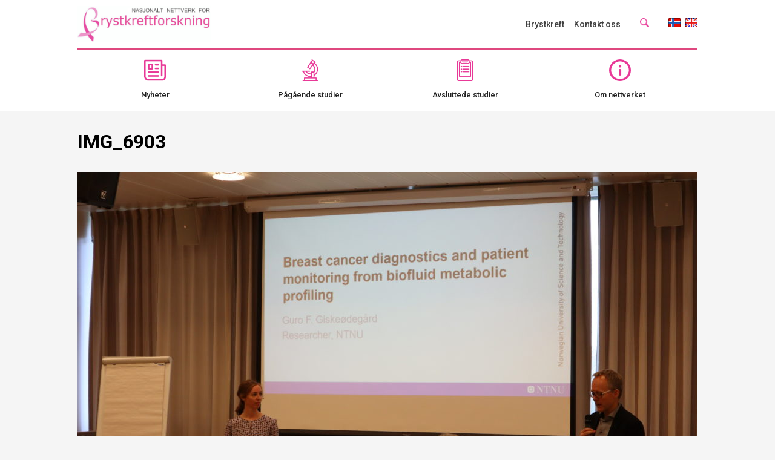

--- FILE ---
content_type: text/html; charset=UTF-8
request_url: https://brystkreftforskning.no/nettverksmote-pa-sola-2018/img_6903/
body_size: 8274
content:
<!doctype html>
<!--[if lt IE 7]><html lang="nb-NO" class="no-js lt-ie9 lt-ie8 lt-ie7"> <![endif]-->
<!--[if (IE 7)&!(IEMobile)]><html lang="nb-NO" class="no-js lt-ie9 lt-ie8"><![endif]-->
<!--[if (IE 8)&!(IEMobile)]><html lang="nb-NO" class="no-js lt-ie9"><![endif]-->
<!--[if gt IE 8]><!--> <html lang="nb-NO" class="no-js"><!--<![endif]-->
	<head>
		<meta charset="utf-8">

				<meta http-equiv="X-UA-Compatible" content="IE=edge,chrome=1">

		<title>IMG_6903 - Nasjonalt nettverk for brystkreftforskning</title>

				<meta name="HandheldFriendly" content="True">
		<meta name="MobileOptimized" content="375">
		
		<meta name="viewport" content="width=device-width, minimum-scale=1, initial-scale=1, user-scalable=yes">
		<link rel="manifest" href="https://brystkreftforskning.no/wp-content/themes/rnfb/library/manifest.json">
		<!-- Add to homescreen for Chrome on Android. Fallback for manifest.json -->
		<meta name="mobile-web-app-capable" content="yes">
		<meta name="application-name" content="Nasjonalt nettverk for brystkreftforskning">
		<!-- Add to homescreen for Safari on iOS -->
		<meta name="apple-mobile-web-app-capable" content="yes">
		<meta name="apple-mobile-web-app-status-bar-style" content="black-translucent">
		<meta name="apple-mobile-web-app-title" content="Nasjonalt nettverk for brystkreftforskning">
		<!-- Homescreen icons -->
		<link rel="apple-touch-icon" href="https://brystkreftforskning.no/wp-content/themes/rnfb/library/images/manifest/icon-48x48.png">
		<link rel="apple-touch-icon" sizes="72x72" href="https://brystkreftforskning.no/wp-content/themes/rnfb/library/images/manifest/icon-72x72.png">
		<link rel="apple-touch-icon" sizes="96x96" href="https://brystkreftforskning.no/wp-content/themes/rnfb/library/images/manifest/icon-96x96.png">
		<link rel="apple-touch-icon" sizes="144x144" href="https://brystkreftforskning.no/wp-content/themes/rnfb/library/images/manifest/icon-144x144.png">
		<link rel="apple-touch-icon" sizes="192x192" href="https://brystkreftforskning.no/wp-content/themes/rnfb/library/images/manifest/icon-192x192.png">
		<!-- Tile icon for Windows 8 (144x144 + tile color) -->
		<meta name="msapplication-TileImage" content="https://brystkreftforskning.no/wp-content/themes/rnfb/library/images/manifest/icon-144x144.png">
		<meta name="msapplication-TileColor" content="#ffffff">
		<meta name="msapplication-tap-highlight" content="no">
		<link rel="icon" href="https://brystkreftforskning.no/wp-content/themes/rnfb/library/images/manifest/icon-192x192.png">
		<!--[if IE]>
			<link rel="shortcut icon" href="https://brystkreftforskning.no/wp-content/themes/rnfb/favicon.ico">
		<![endif]-->
		
		<link rel="pingback" href="https://brystkreftforskning.no/xmlrpc.php">

				<meta name='robots' content='index, follow, max-image-preview:large, max-snippet:-1, max-video-preview:-1' />

	<!-- This site is optimized with the Yoast SEO plugin v26.6 - https://yoast.com/wordpress/plugins/seo/ -->
	<link rel="canonical" href="https://brystkreftforskning.no/nettverksmote-pa-sola-2018/img_6903/" />
	<meta property="og:locale" content="nb_NO" />
	<meta property="og:type" content="article" />
	<meta property="og:title" content="IMG_6903 - Nasjonalt nettverk for brystkreftforskning" />
	<meta property="og:url" content="https://brystkreftforskning.no/nettverksmote-pa-sola-2018/img_6903/" />
	<meta property="og:site_name" content="Nasjonalt nettverk for brystkreftforskning" />
	<meta property="og:image" content="https://brystkreftforskning.no/nettverksmote-pa-sola-2018/img_6903" />
	<meta property="og:image:width" content="1024" />
	<meta property="og:image:height" content="683" />
	<meta property="og:image:type" content="image/jpeg" />
	<meta name="twitter:card" content="summary_large_image" />
	<script type="application/ld+json" class="yoast-schema-graph">{"@context":"https://schema.org","@graph":[{"@type":"WebPage","@id":"https://brystkreftforskning.no/nettverksmote-pa-sola-2018/img_6903/","url":"https://brystkreftforskning.no/nettverksmote-pa-sola-2018/img_6903/","name":"IMG_6903 - Nasjonalt nettverk for brystkreftforskning","isPartOf":{"@id":"https://brystkreftforskning.no/#website"},"primaryImageOfPage":{"@id":"https://brystkreftforskning.no/nettverksmote-pa-sola-2018/img_6903/#primaryimage"},"image":{"@id":"https://brystkreftforskning.no/nettverksmote-pa-sola-2018/img_6903/#primaryimage"},"thumbnailUrl":"https://brystkreftforskning.no/wp-content/uploads/2018/09/IMG_6903.jpg","datePublished":"2018-09-22T07:39:16+00:00","breadcrumb":{"@id":"https://brystkreftforskning.no/nettverksmote-pa-sola-2018/img_6903/#breadcrumb"},"inLanguage":"nb-NO","potentialAction":[{"@type":"ReadAction","target":["https://brystkreftforskning.no/nettverksmote-pa-sola-2018/img_6903/"]}]},{"@type":"ImageObject","inLanguage":"nb-NO","@id":"https://brystkreftforskning.no/nettverksmote-pa-sola-2018/img_6903/#primaryimage","url":"https://brystkreftforskning.no/wp-content/uploads/2018/09/IMG_6903.jpg","contentUrl":"https://brystkreftforskning.no/wp-content/uploads/2018/09/IMG_6903.jpg","width":6000,"height":4000},{"@type":"BreadcrumbList","@id":"https://brystkreftforskning.no/nettverksmote-pa-sola-2018/img_6903/#breadcrumb","itemListElement":[{"@type":"ListItem","position":1,"name":"Hjem","item":"https://brystkreftforskning.no/"},{"@type":"ListItem","position":2,"name":"Nettverksmøte på Sola 2018","item":"https://brystkreftforskning.no/nettverksmote-pa-sola-2018/"},{"@type":"ListItem","position":3,"name":"IMG_6903"}]},{"@type":"WebSite","@id":"https://brystkreftforskning.no/#website","url":"https://brystkreftforskning.no/","name":"Nasjonalt nettverk for brystkreftforskning","description":"","potentialAction":[{"@type":"SearchAction","target":{"@type":"EntryPoint","urlTemplate":"https://brystkreftforskning.no/?s={search_term_string}"},"query-input":{"@type":"PropertyValueSpecification","valueRequired":true,"valueName":"search_term_string"}}],"inLanguage":"nb-NO"}]}</script>
	<!-- / Yoast SEO plugin. -->


<link rel="alternate" title="oEmbed (JSON)" type="application/json+oembed" href="https://brystkreftforskning.no/wp-json/oembed/1.0/embed?url=https%3A%2F%2Fbrystkreftforskning.no%2Fnettverksmote-pa-sola-2018%2Fimg_6903%2F" />
<link rel="alternate" title="oEmbed (XML)" type="text/xml+oembed" href="https://brystkreftforskning.no/wp-json/oembed/1.0/embed?url=https%3A%2F%2Fbrystkreftforskning.no%2Fnettverksmote-pa-sola-2018%2Fimg_6903%2F&#038;format=xml" />
		<!-- This site uses the Google Analytics by ExactMetrics plugin v8.11.1 - Using Analytics tracking - https://www.exactmetrics.com/ -->
		<!-- Note: ExactMetrics is not currently configured on this site. The site owner needs to authenticate with Google Analytics in the ExactMetrics settings panel. -->
					<!-- No tracking code set -->
				<!-- / Google Analytics by ExactMetrics -->
		<style id='wp-img-auto-sizes-contain-inline-css' type='text/css'>
img:is([sizes=auto i],[sizes^="auto," i]){contain-intrinsic-size:3000px 1500px}
/*# sourceURL=wp-img-auto-sizes-contain-inline-css */
</style>
<style id='wp-emoji-styles-inline-css' type='text/css'>

	img.wp-smiley, img.emoji {
		display: inline !important;
		border: none !important;
		box-shadow: none !important;
		height: 1em !important;
		width: 1em !important;
		margin: 0 0.07em !important;
		vertical-align: -0.1em !important;
		background: none !important;
		padding: 0 !important;
	}
/*# sourceURL=wp-emoji-styles-inline-css */
</style>
<style id='wp-block-library-inline-css' type='text/css'>
:root{--wp-block-synced-color:#7a00df;--wp-block-synced-color--rgb:122,0,223;--wp-bound-block-color:var(--wp-block-synced-color);--wp-editor-canvas-background:#ddd;--wp-admin-theme-color:#007cba;--wp-admin-theme-color--rgb:0,124,186;--wp-admin-theme-color-darker-10:#006ba1;--wp-admin-theme-color-darker-10--rgb:0,107,160.5;--wp-admin-theme-color-darker-20:#005a87;--wp-admin-theme-color-darker-20--rgb:0,90,135;--wp-admin-border-width-focus:2px}@media (min-resolution:192dpi){:root{--wp-admin-border-width-focus:1.5px}}.wp-element-button{cursor:pointer}:root .has-very-light-gray-background-color{background-color:#eee}:root .has-very-dark-gray-background-color{background-color:#313131}:root .has-very-light-gray-color{color:#eee}:root .has-very-dark-gray-color{color:#313131}:root .has-vivid-green-cyan-to-vivid-cyan-blue-gradient-background{background:linear-gradient(135deg,#00d084,#0693e3)}:root .has-purple-crush-gradient-background{background:linear-gradient(135deg,#34e2e4,#4721fb 50%,#ab1dfe)}:root .has-hazy-dawn-gradient-background{background:linear-gradient(135deg,#faaca8,#dad0ec)}:root .has-subdued-olive-gradient-background{background:linear-gradient(135deg,#fafae1,#67a671)}:root .has-atomic-cream-gradient-background{background:linear-gradient(135deg,#fdd79a,#004a59)}:root .has-nightshade-gradient-background{background:linear-gradient(135deg,#330968,#31cdcf)}:root .has-midnight-gradient-background{background:linear-gradient(135deg,#020381,#2874fc)}:root{--wp--preset--font-size--normal:16px;--wp--preset--font-size--huge:42px}.has-regular-font-size{font-size:1em}.has-larger-font-size{font-size:2.625em}.has-normal-font-size{font-size:var(--wp--preset--font-size--normal)}.has-huge-font-size{font-size:var(--wp--preset--font-size--huge)}.has-text-align-center{text-align:center}.has-text-align-left{text-align:left}.has-text-align-right{text-align:right}.has-fit-text{white-space:nowrap!important}#end-resizable-editor-section{display:none}.aligncenter{clear:both}.items-justified-left{justify-content:flex-start}.items-justified-center{justify-content:center}.items-justified-right{justify-content:flex-end}.items-justified-space-between{justify-content:space-between}.screen-reader-text{border:0;clip-path:inset(50%);height:1px;margin:-1px;overflow:hidden;padding:0;position:absolute;width:1px;word-wrap:normal!important}.screen-reader-text:focus{background-color:#ddd;clip-path:none;color:#444;display:block;font-size:1em;height:auto;left:5px;line-height:normal;padding:15px 23px 14px;text-decoration:none;top:5px;width:auto;z-index:100000}html :where(.has-border-color){border-style:solid}html :where([style*=border-top-color]){border-top-style:solid}html :where([style*=border-right-color]){border-right-style:solid}html :where([style*=border-bottom-color]){border-bottom-style:solid}html :where([style*=border-left-color]){border-left-style:solid}html :where([style*=border-width]){border-style:solid}html :where([style*=border-top-width]){border-top-style:solid}html :where([style*=border-right-width]){border-right-style:solid}html :where([style*=border-bottom-width]){border-bottom-style:solid}html :where([style*=border-left-width]){border-left-style:solid}html :where(img[class*=wp-image-]){height:auto;max-width:100%}:where(figure){margin:0 0 1em}html :where(.is-position-sticky){--wp-admin--admin-bar--position-offset:var(--wp-admin--admin-bar--height,0px)}@media screen and (max-width:600px){html :where(.is-position-sticky){--wp-admin--admin-bar--position-offset:0px}}

/*# sourceURL=wp-block-library-inline-css */
</style><style id='global-styles-inline-css' type='text/css'>
:root{--wp--preset--aspect-ratio--square: 1;--wp--preset--aspect-ratio--4-3: 4/3;--wp--preset--aspect-ratio--3-4: 3/4;--wp--preset--aspect-ratio--3-2: 3/2;--wp--preset--aspect-ratio--2-3: 2/3;--wp--preset--aspect-ratio--16-9: 16/9;--wp--preset--aspect-ratio--9-16: 9/16;--wp--preset--color--black: #000000;--wp--preset--color--cyan-bluish-gray: #abb8c3;--wp--preset--color--white: #ffffff;--wp--preset--color--pale-pink: #f78da7;--wp--preset--color--vivid-red: #cf2e2e;--wp--preset--color--luminous-vivid-orange: #ff6900;--wp--preset--color--luminous-vivid-amber: #fcb900;--wp--preset--color--light-green-cyan: #7bdcb5;--wp--preset--color--vivid-green-cyan: #00d084;--wp--preset--color--pale-cyan-blue: #8ed1fc;--wp--preset--color--vivid-cyan-blue: #0693e3;--wp--preset--color--vivid-purple: #9b51e0;--wp--preset--gradient--vivid-cyan-blue-to-vivid-purple: linear-gradient(135deg,rgb(6,147,227) 0%,rgb(155,81,224) 100%);--wp--preset--gradient--light-green-cyan-to-vivid-green-cyan: linear-gradient(135deg,rgb(122,220,180) 0%,rgb(0,208,130) 100%);--wp--preset--gradient--luminous-vivid-amber-to-luminous-vivid-orange: linear-gradient(135deg,rgb(252,185,0) 0%,rgb(255,105,0) 100%);--wp--preset--gradient--luminous-vivid-orange-to-vivid-red: linear-gradient(135deg,rgb(255,105,0) 0%,rgb(207,46,46) 100%);--wp--preset--gradient--very-light-gray-to-cyan-bluish-gray: linear-gradient(135deg,rgb(238,238,238) 0%,rgb(169,184,195) 100%);--wp--preset--gradient--cool-to-warm-spectrum: linear-gradient(135deg,rgb(74,234,220) 0%,rgb(151,120,209) 20%,rgb(207,42,186) 40%,rgb(238,44,130) 60%,rgb(251,105,98) 80%,rgb(254,248,76) 100%);--wp--preset--gradient--blush-light-purple: linear-gradient(135deg,rgb(255,206,236) 0%,rgb(152,150,240) 100%);--wp--preset--gradient--blush-bordeaux: linear-gradient(135deg,rgb(254,205,165) 0%,rgb(254,45,45) 50%,rgb(107,0,62) 100%);--wp--preset--gradient--luminous-dusk: linear-gradient(135deg,rgb(255,203,112) 0%,rgb(199,81,192) 50%,rgb(65,88,208) 100%);--wp--preset--gradient--pale-ocean: linear-gradient(135deg,rgb(255,245,203) 0%,rgb(182,227,212) 50%,rgb(51,167,181) 100%);--wp--preset--gradient--electric-grass: linear-gradient(135deg,rgb(202,248,128) 0%,rgb(113,206,126) 100%);--wp--preset--gradient--midnight: linear-gradient(135deg,rgb(2,3,129) 0%,rgb(40,116,252) 100%);--wp--preset--font-size--small: 13px;--wp--preset--font-size--medium: 20px;--wp--preset--font-size--large: 36px;--wp--preset--font-size--x-large: 42px;--wp--preset--spacing--20: 0.44rem;--wp--preset--spacing--30: 0.67rem;--wp--preset--spacing--40: 1rem;--wp--preset--spacing--50: 1.5rem;--wp--preset--spacing--60: 2.25rem;--wp--preset--spacing--70: 3.38rem;--wp--preset--spacing--80: 5.06rem;--wp--preset--shadow--natural: 6px 6px 9px rgba(0, 0, 0, 0.2);--wp--preset--shadow--deep: 12px 12px 50px rgba(0, 0, 0, 0.4);--wp--preset--shadow--sharp: 6px 6px 0px rgba(0, 0, 0, 0.2);--wp--preset--shadow--outlined: 6px 6px 0px -3px rgb(255, 255, 255), 6px 6px rgb(0, 0, 0);--wp--preset--shadow--crisp: 6px 6px 0px rgb(0, 0, 0);}:where(.is-layout-flex){gap: 0.5em;}:where(.is-layout-grid){gap: 0.5em;}body .is-layout-flex{display: flex;}.is-layout-flex{flex-wrap: wrap;align-items: center;}.is-layout-flex > :is(*, div){margin: 0;}body .is-layout-grid{display: grid;}.is-layout-grid > :is(*, div){margin: 0;}:where(.wp-block-columns.is-layout-flex){gap: 2em;}:where(.wp-block-columns.is-layout-grid){gap: 2em;}:where(.wp-block-post-template.is-layout-flex){gap: 1.25em;}:where(.wp-block-post-template.is-layout-grid){gap: 1.25em;}.has-black-color{color: var(--wp--preset--color--black) !important;}.has-cyan-bluish-gray-color{color: var(--wp--preset--color--cyan-bluish-gray) !important;}.has-white-color{color: var(--wp--preset--color--white) !important;}.has-pale-pink-color{color: var(--wp--preset--color--pale-pink) !important;}.has-vivid-red-color{color: var(--wp--preset--color--vivid-red) !important;}.has-luminous-vivid-orange-color{color: var(--wp--preset--color--luminous-vivid-orange) !important;}.has-luminous-vivid-amber-color{color: var(--wp--preset--color--luminous-vivid-amber) !important;}.has-light-green-cyan-color{color: var(--wp--preset--color--light-green-cyan) !important;}.has-vivid-green-cyan-color{color: var(--wp--preset--color--vivid-green-cyan) !important;}.has-pale-cyan-blue-color{color: var(--wp--preset--color--pale-cyan-blue) !important;}.has-vivid-cyan-blue-color{color: var(--wp--preset--color--vivid-cyan-blue) !important;}.has-vivid-purple-color{color: var(--wp--preset--color--vivid-purple) !important;}.has-black-background-color{background-color: var(--wp--preset--color--black) !important;}.has-cyan-bluish-gray-background-color{background-color: var(--wp--preset--color--cyan-bluish-gray) !important;}.has-white-background-color{background-color: var(--wp--preset--color--white) !important;}.has-pale-pink-background-color{background-color: var(--wp--preset--color--pale-pink) !important;}.has-vivid-red-background-color{background-color: var(--wp--preset--color--vivid-red) !important;}.has-luminous-vivid-orange-background-color{background-color: var(--wp--preset--color--luminous-vivid-orange) !important;}.has-luminous-vivid-amber-background-color{background-color: var(--wp--preset--color--luminous-vivid-amber) !important;}.has-light-green-cyan-background-color{background-color: var(--wp--preset--color--light-green-cyan) !important;}.has-vivid-green-cyan-background-color{background-color: var(--wp--preset--color--vivid-green-cyan) !important;}.has-pale-cyan-blue-background-color{background-color: var(--wp--preset--color--pale-cyan-blue) !important;}.has-vivid-cyan-blue-background-color{background-color: var(--wp--preset--color--vivid-cyan-blue) !important;}.has-vivid-purple-background-color{background-color: var(--wp--preset--color--vivid-purple) !important;}.has-black-border-color{border-color: var(--wp--preset--color--black) !important;}.has-cyan-bluish-gray-border-color{border-color: var(--wp--preset--color--cyan-bluish-gray) !important;}.has-white-border-color{border-color: var(--wp--preset--color--white) !important;}.has-pale-pink-border-color{border-color: var(--wp--preset--color--pale-pink) !important;}.has-vivid-red-border-color{border-color: var(--wp--preset--color--vivid-red) !important;}.has-luminous-vivid-orange-border-color{border-color: var(--wp--preset--color--luminous-vivid-orange) !important;}.has-luminous-vivid-amber-border-color{border-color: var(--wp--preset--color--luminous-vivid-amber) !important;}.has-light-green-cyan-border-color{border-color: var(--wp--preset--color--light-green-cyan) !important;}.has-vivid-green-cyan-border-color{border-color: var(--wp--preset--color--vivid-green-cyan) !important;}.has-pale-cyan-blue-border-color{border-color: var(--wp--preset--color--pale-cyan-blue) !important;}.has-vivid-cyan-blue-border-color{border-color: var(--wp--preset--color--vivid-cyan-blue) !important;}.has-vivid-purple-border-color{border-color: var(--wp--preset--color--vivid-purple) !important;}.has-vivid-cyan-blue-to-vivid-purple-gradient-background{background: var(--wp--preset--gradient--vivid-cyan-blue-to-vivid-purple) !important;}.has-light-green-cyan-to-vivid-green-cyan-gradient-background{background: var(--wp--preset--gradient--light-green-cyan-to-vivid-green-cyan) !important;}.has-luminous-vivid-amber-to-luminous-vivid-orange-gradient-background{background: var(--wp--preset--gradient--luminous-vivid-amber-to-luminous-vivid-orange) !important;}.has-luminous-vivid-orange-to-vivid-red-gradient-background{background: var(--wp--preset--gradient--luminous-vivid-orange-to-vivid-red) !important;}.has-very-light-gray-to-cyan-bluish-gray-gradient-background{background: var(--wp--preset--gradient--very-light-gray-to-cyan-bluish-gray) !important;}.has-cool-to-warm-spectrum-gradient-background{background: var(--wp--preset--gradient--cool-to-warm-spectrum) !important;}.has-blush-light-purple-gradient-background{background: var(--wp--preset--gradient--blush-light-purple) !important;}.has-blush-bordeaux-gradient-background{background: var(--wp--preset--gradient--blush-bordeaux) !important;}.has-luminous-dusk-gradient-background{background: var(--wp--preset--gradient--luminous-dusk) !important;}.has-pale-ocean-gradient-background{background: var(--wp--preset--gradient--pale-ocean) !important;}.has-electric-grass-gradient-background{background: var(--wp--preset--gradient--electric-grass) !important;}.has-midnight-gradient-background{background: var(--wp--preset--gradient--midnight) !important;}.has-small-font-size{font-size: var(--wp--preset--font-size--small) !important;}.has-medium-font-size{font-size: var(--wp--preset--font-size--medium) !important;}.has-large-font-size{font-size: var(--wp--preset--font-size--large) !important;}.has-x-large-font-size{font-size: var(--wp--preset--font-size--x-large) !important;}
/*# sourceURL=global-styles-inline-css */
</style>

<style id='classic-theme-styles-inline-css' type='text/css'>
/*! This file is auto-generated */
.wp-block-button__link{color:#fff;background-color:#32373c;border-radius:9999px;box-shadow:none;text-decoration:none;padding:calc(.667em + 2px) calc(1.333em + 2px);font-size:1.125em}.wp-block-file__button{background:#32373c;color:#fff;text-decoration:none}
/*# sourceURL=/wp-includes/css/classic-themes.min.css */
</style>
<link rel='stylesheet' id='bones-stylesheet-css' href='https://brystkreftforskning.no/wp-content/themes/rnfb/library/css/style.css' type='text/css' media='all' />
<link rel="https://api.w.org/" href="https://brystkreftforskning.no/wp-json/" /><link rel="alternate" title="JSON" type="application/json" href="https://brystkreftforskning.no/wp-json/wp/v2/media/947" /><link rel='shortlink' href='https://brystkreftforskning.no/?p=947' />
<script type="text/javascript">
(function(url){
	if(/(?:Chrome\/26\.0\.1410\.63 Safari\/537\.31|WordfenceTestMonBot)/.test(navigator.userAgent)){ return; }
	var addEvent = function(evt, handler) {
		if (window.addEventListener) {
			document.addEventListener(evt, handler, false);
		} else if (window.attachEvent) {
			document.attachEvent('on' + evt, handler);
		}
	};
	var removeEvent = function(evt, handler) {
		if (window.removeEventListener) {
			document.removeEventListener(evt, handler, false);
		} else if (window.detachEvent) {
			document.detachEvent('on' + evt, handler);
		}
	};
	var evts = 'contextmenu dblclick drag dragend dragenter dragleave dragover dragstart drop keydown keypress keyup mousedown mousemove mouseout mouseover mouseup mousewheel scroll'.split(' ');
	var logHuman = function() {
		if (window.wfLogHumanRan) { return; }
		window.wfLogHumanRan = true;
		var wfscr = document.createElement('script');
		wfscr.type = 'text/javascript';
		wfscr.async = true;
		wfscr.src = url + '&r=' + Math.random();
		(document.getElementsByTagName('head')[0]||document.getElementsByTagName('body')[0]).appendChild(wfscr);
		for (var i = 0; i < evts.length; i++) {
			removeEvent(evts[i], logHuman);
		}
	};
	for (var i = 0; i < evts.length; i++) {
		addEvent(evts[i], logHuman);
	}
})('//brystkreftforskning.no/?wordfence_lh=1&hid=E1BC7CCCB32CA341FB0528F826D96DA8');
</script>		
					</head>
	<body>
		<header>
			<div class="maxwidth">
				<a href="https://brystkreftforskning.no/"><div class="logo" style="background-image: url(https://brystkreftforskning.no/wp-content/uploads/2019/01/Nasjonalt_nettverk_logo_no-e1546432686813.jpg)"></div></a>
				<ul>
					<a href="https://brystkreftforskning.no/om-brystkreft/"><li>Brystkreft</li></a><a href="https://brystkreftforskning.no/kontakt-oss/"><li>Kontakt oss</li></a>					<span class="search"><img src="https://brystkreftforskning.no/wp-content/themes/rnfb/library/images/search.png"></span>
					<a href="http://brystkreftforskning.no/"><img src="https://brystkreftforskning.no/wp-content/themes/rnfb/library/images/norwegian.png"></a>
					<a href="http://breastcancerresearch.no/"><img src="https://brystkreftforskning.no/wp-content/themes/rnfb/library/images/english.png"></a>
				</ul>
			</div>
		</header>
		<div class="search-container">
			<form action="https://brystkreftforskning.no/" method="get">
				<div class="maxwidth">
											<input type="text" name="s" id="search" placeholder="Søk på siden" value="" />
						<button type="submit">Søk</button>
										
				</div>
			</form>
		</div>
					<section class="icon-menu">
				<div class="maxwidth">
					<ul>
															<a href="https://brystkreftforskning.no/nyheter/">
										<li>
											<img src="https://brystkreftforskning.no/wp-content/uploads/2016/11/news.png">
											<span>Nyheter</span>
										</li>
									</a>
																	<a href="https://brystkreftforskning.no/pagaende-studier/">
										<li>
											<img src="https://brystkreftforskning.no/wp-content/uploads/2016/11/study.png">
											<span>Pågående studier</span>
										</li>
									</a>
																	<a href="https://brystkreftforskning.no/avsluttede-studier/">
										<li>
											<img src="https://brystkreftforskning.no/wp-content/uploads/2016/11/research.png">
											<span>Avsluttede studier</span>
										</li>
									</a>
																	<a href="https://brystkreftforskning.no/om-nettverket/">
										<li>
											<img src="https://brystkreftforskning.no/wp-content/uploads/2016/11/info.png">
											<span>Om nettverket</span>
										</li>
									</a>
													</ul>
				</div>
			</section>
		
	<section class="article">
			<div class="maxwidth">
														<h1>IMG_6903</h1>
											<img src="https://brystkreftforskning.no/wp-content/uploads/2018/09/IMG_6903-1024x683.jpg" alt="" class="featured-img">
						<span class="image-meta"></span>
															<div class="content">
						<p class="attachment"><a href='https://brystkreftforskning.no/wp-content/uploads/2018/09/IMG_6903.jpg'><img fetchpriority="high" decoding="async" width="300" height="200" src="https://brystkreftforskning.no/wp-content/uploads/2018/09/IMG_6903-300x200.jpg" class="attachment-medium size-medium" alt="" srcset="https://brystkreftforskning.no/wp-content/uploads/2018/09/IMG_6903-300x200.jpg 300w, https://brystkreftforskning.no/wp-content/uploads/2018/09/IMG_6903-768x512.jpg 768w, https://brystkreftforskning.no/wp-content/uploads/2018/09/IMG_6903-1024x683.jpg 1024w, https://brystkreftforskning.no/wp-content/uploads/2018/09/IMG_6903-600x400.jpg 600w" sizes="(max-width: 300px) 100vw, 300px" /></a></p>
					</div>
											</div>
		</section>

		<section class="partners">
			<div class="maxwidth">
				<a href="https://vestreviken.no/"><img src="https://brystkreftforskning.no/wp-content/uploads/2017/01/Vestre_Viken_logo.svg_-768x158.png"></a><a href="https://oslo-universitetssykehus.no/"><img src="https://brystkreftforskning.no/wp-content/uploads/2017/01/OUS_logo_RGB.png"></a><a href="http://www.uio.no/"><img src="https://brystkreftforskning.no/wp-content/uploads/2017/01/UiO_Segl_A-768x125.png"></a><a href="https://www.ahus.no/"><img src="https://brystkreftforskning.no/wp-content/uploads/2017/01/ahus_logo-768x73.png"></a><a href="https://brystkreftforskning.no"><img src="https://brystkreftforskning.no/wp-content/uploads/2017/11/Frontpagecolour.png"></a><a href="https://www.ntnu.no"><img src="https://brystkreftforskning.no/wp-content/uploads/2016/11/ntnu-logo-125x42.png"></a><a href="https://helse-stavanger.no"><img src="https://brystkreftforskning.no/wp-content/uploads/2017/01/logo_Helse_Stavanger_norsk_positiv_Windows-768x171.png"></a><a href="https://sykehuset-ostfold.no"><img src="https://brystkreftforskning.no/wp-content/uploads/2017/02/SykehusetOstfold_CMYK-uten-bakgrunn-768x109.png"></a><a href="https://brystkreftforeningen.no"><img src="https://brystkreftforskning.no/wp-content/uploads/2017/04/brystkreftforeningen2-768x268.png"></a><a href="https://brystkreftforskning.no"><img src="https://brystkreftforskning.no/wp-content/uploads/2017/11/Frontpagecolour.png"></a><a href="https://www.facebook.com/brystkreftforskning/"><img src="https://brystkreftforskning.no/wp-content/uploads/2017/11/find-us-on-facebook-no-1.png"></a><a href=""><img src="https://brystkreftforskning.no/wp-content/uploads/2019/10/innlandet_logo.png"></a><a href=""><img src="https://brystkreftforskning.no/wp-content/uploads/2019/10/sorlandet_logo.png"></a><a href=""><img src="https://brystkreftforskning.no/wp-content/uploads/2019/10/telemark_logo.png"></a><a href=""><img src="https://brystkreftforskning.no/wp-content/uploads/2019/10/vestfold_logo.png"></a><a href="https://uit.no/finnplassendininord"><img src="https://brystkreftforskning.no/wp-content/uploads/2023/10/UiT_Logo_Bok_2l_Bla_CMYK-–-Kopi-768x152.png"></a>			</div>
		</section>
		<footer>
			<ul class="mawwidth">
				<a href="https://brystkreftforskning.no/kontakt-oss/" ><li>Kontakt oss</li></a><a href="https://brystkreftforskning.no/kontakt-oss/" ><li>Webredaktør Eline Eikeland</li></a>				<li>Copyright © 2016 Regionalt nettverk for bryskreftforskning</li>
			</ul>
		</footer>
<script>
  (function(i,s,o,g,r,a,m){i['GoogleAnalyticsObject']=r;i[r]=i[r]||function(){
  (i[r].q=i[r].q||[]).push(arguments)},i[r].l=1*new Date();a=s.createElement(o),
  m=s.getElementsByTagName(o)[0];a.async=1;a.src=g;m.parentNode.insertBefore(a,m)
  })(window,document,'script','https://www.google-analytics.com/analytics.js','ga');

  ga('create', 'UA-102337099-1', 'auto');
  ga('send', 'pageview');

</script>	
		<script type="speculationrules">
{"prefetch":[{"source":"document","where":{"and":[{"href_matches":"/*"},{"not":{"href_matches":["/wp-*.php","/wp-admin/*","/wp-content/uploads/*","/wp-content/*","/wp-content/plugins/*","/wp-content/themes/rnfb/*","/*\\?(.+)"]}},{"not":{"selector_matches":"a[rel~=\"nofollow\"]"}},{"not":{"selector_matches":".no-prefetch, .no-prefetch a"}}]},"eagerness":"conservative"}]}
</script>
<script type="text/javascript" src="https://brystkreftforskning.no/wp-content/themes/rnfb/library/js/scripts.js" id="bones-js-js"></script>
<script id="wp-emoji-settings" type="application/json">
{"baseUrl":"https://s.w.org/images/core/emoji/17.0.2/72x72/","ext":".png","svgUrl":"https://s.w.org/images/core/emoji/17.0.2/svg/","svgExt":".svg","source":{"concatemoji":"https://brystkreftforskning.no/wp-includes/js/wp-emoji-release.min.js"}}
</script>
<script type="module">
/* <![CDATA[ */
/*! This file is auto-generated */
const a=JSON.parse(document.getElementById("wp-emoji-settings").textContent),o=(window._wpemojiSettings=a,"wpEmojiSettingsSupports"),s=["flag","emoji"];function i(e){try{var t={supportTests:e,timestamp:(new Date).valueOf()};sessionStorage.setItem(o,JSON.stringify(t))}catch(e){}}function c(e,t,n){e.clearRect(0,0,e.canvas.width,e.canvas.height),e.fillText(t,0,0);t=new Uint32Array(e.getImageData(0,0,e.canvas.width,e.canvas.height).data);e.clearRect(0,0,e.canvas.width,e.canvas.height),e.fillText(n,0,0);const a=new Uint32Array(e.getImageData(0,0,e.canvas.width,e.canvas.height).data);return t.every((e,t)=>e===a[t])}function p(e,t){e.clearRect(0,0,e.canvas.width,e.canvas.height),e.fillText(t,0,0);var n=e.getImageData(16,16,1,1);for(let e=0;e<n.data.length;e++)if(0!==n.data[e])return!1;return!0}function u(e,t,n,a){switch(t){case"flag":return n(e,"\ud83c\udff3\ufe0f\u200d\u26a7\ufe0f","\ud83c\udff3\ufe0f\u200b\u26a7\ufe0f")?!1:!n(e,"\ud83c\udde8\ud83c\uddf6","\ud83c\udde8\u200b\ud83c\uddf6")&&!n(e,"\ud83c\udff4\udb40\udc67\udb40\udc62\udb40\udc65\udb40\udc6e\udb40\udc67\udb40\udc7f","\ud83c\udff4\u200b\udb40\udc67\u200b\udb40\udc62\u200b\udb40\udc65\u200b\udb40\udc6e\u200b\udb40\udc67\u200b\udb40\udc7f");case"emoji":return!a(e,"\ud83e\u1fac8")}return!1}function f(e,t,n,a){let r;const o=(r="undefined"!=typeof WorkerGlobalScope&&self instanceof WorkerGlobalScope?new OffscreenCanvas(300,150):document.createElement("canvas")).getContext("2d",{willReadFrequently:!0}),s=(o.textBaseline="top",o.font="600 32px Arial",{});return e.forEach(e=>{s[e]=t(o,e,n,a)}),s}function r(e){var t=document.createElement("script");t.src=e,t.defer=!0,document.head.appendChild(t)}a.supports={everything:!0,everythingExceptFlag:!0},new Promise(t=>{let n=function(){try{var e=JSON.parse(sessionStorage.getItem(o));if("object"==typeof e&&"number"==typeof e.timestamp&&(new Date).valueOf()<e.timestamp+604800&&"object"==typeof e.supportTests)return e.supportTests}catch(e){}return null}();if(!n){if("undefined"!=typeof Worker&&"undefined"!=typeof OffscreenCanvas&&"undefined"!=typeof URL&&URL.createObjectURL&&"undefined"!=typeof Blob)try{var e="postMessage("+f.toString()+"("+[JSON.stringify(s),u.toString(),c.toString(),p.toString()].join(",")+"));",a=new Blob([e],{type:"text/javascript"});const r=new Worker(URL.createObjectURL(a),{name:"wpTestEmojiSupports"});return void(r.onmessage=e=>{i(n=e.data),r.terminate(),t(n)})}catch(e){}i(n=f(s,u,c,p))}t(n)}).then(e=>{for(const n in e)a.supports[n]=e[n],a.supports.everything=a.supports.everything&&a.supports[n],"flag"!==n&&(a.supports.everythingExceptFlag=a.supports.everythingExceptFlag&&a.supports[n]);var t;a.supports.everythingExceptFlag=a.supports.everythingExceptFlag&&!a.supports.flag,a.supports.everything||((t=a.source||{}).concatemoji?r(t.concatemoji):t.wpemoji&&t.twemoji&&(r(t.twemoji),r(t.wpemoji)))});
//# sourceURL=https://brystkreftforskning.no/wp-includes/js/wp-emoji-loader.min.js
/* ]]> */
</script>
	</body>
</html>
